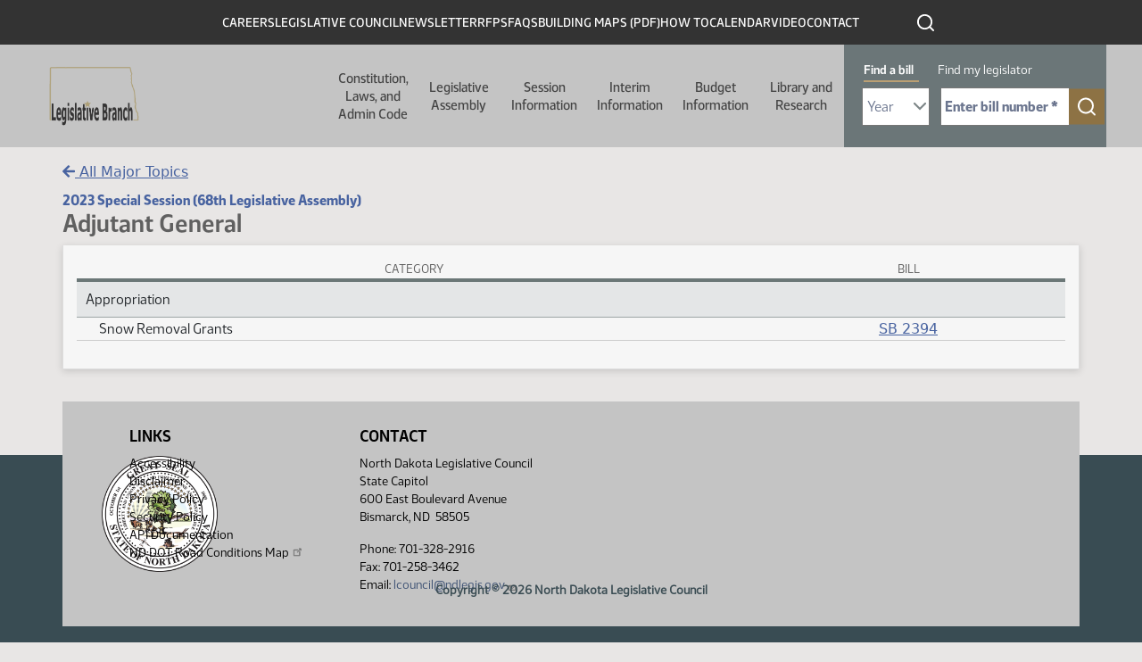

--- FILE ---
content_type: text/html; charset=UTF-8
request_url: https://ndlegis.gov/assembly/68-2023/special/subject-index/adjutant+general.html
body_size: 68661
content:
<html lang="en" dir="ltr" class="h-100">
  <head>
    <!--
    /**
    * @license
    * MyFonts Webfont Build ID 587915
    *
    * The fonts listed in this notice are subject to the End User License
    * Agreement(s) entered into by the website owner. All other parties are
    * explicitly restricted from using the Licensed Webfonts(s).
    *
    * You may obtain a valid license from one of MyFonts official sites.
    * http://www.fonts.com
    * http://www.myfonts.com
    * http://www.linotype.com
    *
    */
    -->
    <link rel="stylesheet" type="text/css" href="/themes/custom/legis_nd/fonts/MyFontsWebfontsKit.css">
    <link rel="stylesheet" media="all" href="/sites/default/files/css/css_Dqq_6KSdEgjRbAixR2FgAxHFQhICMaYdKnp0caz-Prg.css?delta=0&amp;language=en&amp;theme=legis_nd&amp;include=[base64]">
<link rel="stylesheet" media="all" href="/sites/default/files/css/css_LQV3RbKBPJVZDW2J2FY0-BaQCZcHICALDFttnaWsXJ8.css?delta=1&amp;language=en&amp;theme=legis_nd&amp;include=[base64]">
<link rel="stylesheet" media="all" href="https://cdn.jsdelivr.net/npm/accordion-js@3/dist/accordion.min.css">
<link rel="stylesheet" media="all" href="/sites/default/files/css/css_bGbDltLAK7kj_1McKnfOoR6SOYOH6BIV1r_KFYEBNVE.css?delta=3&amp;language=en&amp;theme=legis_nd&amp;include=[base64]">
<link rel="stylesheet" media="all" href="/sites/default/files/css/css_U4duOISQsL3cZbApgp0U99wWjH97RtzSSQlIGmx2oa8.css?delta=4&amp;language=en&amp;theme=legis_nd&amp;include=[base64]">

    
    <meta charset="utf-8">
<noscript><style>form.antibot * :not(.antibot-message) { display: none !important; }</style>
</noscript>


<meta name="Generator" content="Drupal 10 (https://www.drupal.org)">
<meta name="MobileOptimized" content="width">
<meta name="HandheldFriendly" content="true">
<meta name="viewport" content="width=device-width, initial-scale=1.0">
<link rel="icon" href="/sites/default/files/favicon_0_0.ico" type="image/vnd.microsoft.icon">
<link rel="canonical" href="https://ndlegis.gov/content/application-template">
<link rel="shortlink" href="https://ndlegis.gov/node/41758">


    <title>Major Topic Index - Adjutant General | North Dakota Legislative Branch</title>
    



    
  <script src="/sites/default/files/hotjar/hotjar.script.js?0"></script>
<script type="application/json" data-drupal-selector="drupal-settings-json">{"path":{"baseUrl":"\/","pathPrefix":"","currentPath":"node\/41758","currentPathIsAdmin":false,"isFront":false,"currentLanguage":"en"},"pluralDelimiter":"\u0003","suppressDeprecationErrors":true,"gtag":{"tagId":"","consentMode":false,"otherIds":[],"events":[],"additionalConfigInfo":[]},"ajaxPageState":{"libraries":"[base64]","theme":"legis_nd","theme_token":null},"ajaxTrustedUrl":[],"gtm":{"tagId":null,"settings":{"data_layer":"dataLayer","include_classes":false,"allowlist_classes":"google\nnonGooglePixels\nnonGoogleScripts\nnonGoogleIframes","blocklist_classes":"customScripts\ncustomPixels","include_environment":false,"environment_id":"","environment_token":""},"tagIds":["GTM-T47XKTC"]},"data":{"extlink":{"extTarget":true,"extTargetAppendNewWindowDisplay":true,"extTargetAppendNewWindowLabel":"(opens in a new window)","extTargetNoOverride":false,"extNofollow":false,"extTitleNoOverride":false,"extNoreferrer":true,"extFollowNoOverride":false,"extClass":"ext","extLabel":"(link is external)","extImgClass":false,"extSubdomains":true,"extExclude":"","extInclude":"","extCssExclude":"","extCssInclude":"","extCssExplicit":"","extAlert":true,"extAlertText":"You are now leaving this website and entering an external site created, operated, and maintained by another organization.","extHideIcons":false,"mailtoClass":"mailto","telClass":"","mailtoLabel":"(link sends email)","telLabel":"(link is a phone number)","extUseFontAwesome":false,"extIconPlacement":"append","extPreventOrphan":false,"extFaLinkClasses":"fa fa-external-link","extFaMailtoClasses":"fa fa-envelope-o","extAdditionalLinkClasses":"","extAdditionalMailtoClasses":"","extAdditionalTelClasses":"","extFaTelClasses":"fa fa-phone","allowedDomains":[],"extExcludeNoreferrer":""}},"dmbNotificationEntities":{"11":{"content":"\u003Cdiv class=\u0022dmb-notification\u0022 dmb-notification-id=\u002211\u0022 dmb-cookie-expiration=\u0022365\u0022 dmb-auto-dismiss=\u00220\u0022 dmb-dismiss-time=\u002215\u0022\u003E\u003Cdiv class=\u0022dmb-notification-content\u0022\u003E\n      \u003Cdiv class=\u0022field field--name-field-p-content field--type-entity-reference-revisions field--label-hidden field__items\u0022\u003E\n              \u003Cdiv class=\u0022field__item\u0022\u003E  \u003Cdiv class=\u0022paragraph paragraph--type--wysiwyg paragraph--view-mode--default\u0022\u003E\n          \n            \u003Cdiv class=\u0022clearfix text-formatted field field--name-field-wysiwgy-text-area field--type-text-with-summary field--label-hidden field__item\u0022\u003E\u003Cp\u003E\u003Cstrong\u003EWe\u0027re expanding! Now hiring several staff positions. Click on \u0022CAREERS\u0022 above to view postings.\u003C\/strong\u003E\u003C\/p\u003E\n\u003C\/div\u003E\n      \n      \u003C\/div\u003E\n\u003C\/div\u003E\n          \u003C\/div\u003E\n  \u003C\/div\u003E\n\u003Ca href=\u0022\u0022 class=\u0022close-dmb-notification\u0022\u003EClose notification\u003C\/a\u003E\u003C\/div\u003E\n","startTime":"2025-07-07T20:00:00+00:00","endTime":"2026-12-31T18:00:00+00:00","contentTypes":[],"sitewide":"1","pathLimit":[],"excluded":[],"id":"11"}},"dmbNotifications":{"dmb-notifications-ajax-wrapper":{"notificationWrapper":".dmb-notifications-ajax-wrapper","contentType":"page_with_view","contentPath":"\/content\/application-template","notificationType":""}},"user":{"uid":0,"permissionsHash":"df6389d2f7049f9a37366ab360a3dfa260def5aa995498caad2653c350120dc7"}}</script>
<script src="/sites/default/files/js/js_8KE6XhPbQw0jvp7CTOJEChOz0MT8_7k617rZ1MND6lc.js?scope=header&amp;delta=0&amp;language=en&amp;theme=legis_nd&amp;include=eJx1jVEKAjEMRC_Ubn-8T0m3IWRNm9JE2L29K4qi4M8wb3gwRdXNJ4xLKu8aN4sCjuahsjU24yKYG5oBYS4w05894O7C_ZrqvA2Q5YWBVOk0HSjRGb-8wAb799iCILHlXhOMIUeEdcXn4aPqrKz945BoAYnmx_lHdyS5U0M"></script>
<script src="/modules/contrib/google_tag/js/gtag.js?t9h60m"></script>
<script src="/modules/contrib/google_tag/js/gtm.js?t9h60m"></script>

  
            <link rel="stylesheet" href="/sites/default/files/static/bootstrap-5.1.3/css/bootstrap.css"/>
              <link rel="stylesheet" href="/sites/default/files/static/img/fontawesome/fontawesome-free-5.15.4-web/css/all.min.css"/>
              <link rel="stylesheet" href="/sites/default/files/static/datatables/dataTables.min.css"/>
              <link rel="stylesheet" href="/sites/default/files/static/css/static.css"/>

              <script src="/sites/default/files/static/js/jquery-3.6.0.min.js" type="text/javascript" charset="utf-8"></script>
                <script src="/sites/default/files/static/js/moment.min.js" type="text/javascript" charset="utf-8"></script>
              <script src="/sites/default/files/static/bootstrap-5.1.3/js/popper.min.js" type="text/javascript" charset="utf-8"></script>
              <script src="/sites/default/files/static/bootstrap-5.1.3/js/bootstrap.bundle.min.js" type="text/javascript" charset="utf-8"></script>
              <script src="/sites/default/files/static/img/fontawesome/fontawesome-free-5.15.4-web/js/all.min.js" type="text/javascript" charset="utf-8"></script>
              <script src="/sites/default/files/static/datatables/dataTables.min.js" type="text/javascript" charset="utf-8"></script>
              <script src="/sites/default/files/static/js/static.js" type="text/javascript" charset="utf-8"></script>

            
        </head>
  <body class="dmb-notification content-application-template path-node page-node-type-page-with-view   d-flex flex-column h-100">
        <a href="#main-content" class="visually-hidden focusable skip-link">
      Skip to main content
    </a>
    <noscript><iframe src="https://www.googletagmanager.com/ns.html?id=GTM-T47XKTC" height="0" width="0" style="display:none;visibility:hidden"></iframe></noscript>
      <div class="dialog-off-canvas-main-canvas d-flex flex-column h-100" data-off-canvas-main-canvas>
    

<a href="#main-content" class="visually-hidden focusable skip-link">
  Skip to main content
</a>

<header id="legis-site-header" aria-label="North Dakota State Legislature site header">
  <div class="container">
      <div class="region region-header">
    


<nav role="navigation" aria-labelledby="block-menu-header-1669847735-menu" id="block-header" class="block block-menu navigation menu--menu-header">
  

              <h2 id="block-menu-header-1669847735-menu" class="visually-hidden">Header</h2>

  
  
              <ul class="nav navbar-nav">
              
            
      <li class="nav-item">
        <a href="/careers" class="nav-link" data-drupal-link-system-path="careers">Careers</a>
              </li>
          
            
      <li class="nav-item">
        <a href="/legislative-council" class="nav-link" data-drupal-link-system-path="legislative-council">Legislative Council</a>
              </li>
          
            
      <li class="nav-item">
        <a href="/council-newsletter" class="nav-link" data-drupal-link-system-path="node/49732">Newsletter</a>
              </li>
          
            
      <li class="nav-item">
        <a href="/rfps" class="nav-link" data-drupal-link-system-path="rfps">RFPs</a>
              </li>
          
            
      <li class="nav-item">
        <a href="/faq" class="nav-link" data-drupal-link-system-path="faq">FAQs</a>
              </li>
          
            
      <li class="nav-item">
        <a href="/sites/default/files/resource/miscellaneous/capitolbuildingmap_1.pdf" class="nav-link">Building Maps (PDF)</a>
              </li>
          
            
      <li class="nav-item">
        <a href="/how-to" class="nav-link" data-drupal-link-system-path="node/49819">How To</a>
              </li>
          
            
      <li class="nav-item">
        <a href="/calendar" class="nav-link" data-drupal-link-system-path="calendar">Calendar</a>
              </li>
          
            
      <li class="nav-item">
        <a href="https://video.ndlegis.gov/" class="nav-link">Video</a>
              </li>
          
            
      <li class="nav-item">
        <a href="/contact-us" class="nav-link" data-drupal-link-system-path="node/41369">Contact</a>
              </li>
        </ul>
  


</nav>

<div id="block-topblackheaderbarsearchicon" class="block block-block-content block-block-content06716f38-ae21-47b4-9271-4948f7d77105">
  
    
      
            <div class="clearfix text-formatted field field--name-body field--type-text-with-summary field--label-hidden field__item"><a href="/search" outline: solid><img class="icon icon-search-white" src="/themes/custom/legis_nd/images/ico-search-white.svg" alt="click to search this site"></a></div>
      
  </div>

  </div>

  </div>

    <nav class="navbar navbar-expand-lg   " aria-labelledby="main-header-with-search" id="main-header-with-search">
    <div class="container-fluid m-0 p-0 row mx-auto">
      <div class="col-auto p-0">
        <div class="region region-nav-branding">
    <div id="block-legis-nd-branding" class="block block-system block-system-branding-block">
  
    
  <div class="navbar-brand d-flex align-items-center">

    <a href="/" title="Home" rel="home" class="site-logo d-block">
    <img src="/sites/default/files/nd-legis-logo.png" alt="Home">
  </a>
  
  <div>
    
      </div>
</div>
</div>

  </div>

      </div>

      <div class="col-3 col-md-auto">
        <button class="navbar-toggler collapsed" type="button" data-toggle="collapse" data-target="#navbarSupportedContent" aria-controls="navbarSupportedContent" aria-expanded="false" aria-label="Toggle navigation">
          <span class="navbar-toggler-icon"></span>
        </button>
      </div>

      <div class="collapse navbar-collapse col-12 col-md-auto p-0 justify-content-end" id="navbarSupportedContent">
        <div class="nav-wrapper">
          <div class="container">
              <div class="region region-nav-main">
    


<nav role="navigation" aria-labelledby="block-main-46928372-menu" id="block-legis-nd-main-menu" class="block block-menu navigation menu--main">
  

              <h2 id="block-main-46928372-menu" class="visually-hidden">Main navigation</h2>

  
  

  <ul data-region="nav_main" class="menu menu-- nav navbar-nav">
                <li class="offset-left-50 parent width-half expanded dropdown">
        <button href="" class="dropdown-toggle" data-toggle="dropdown" aria-haspopup="true" aria-controls="dropdown-menu-1">Constitution, Laws, and Admin Code <span class="caret"></span></button>
        
                  <div id="dropdown-menu-1" class="dropdown-menu dropdown-fullwidth" role="menu">
            
  
    <div class="menu_link_content menu-link-contentmain view-mode-default menu-dropdown menu-dropdown-0 menu-type-default">
              

  <div class="layout layout--twocol-section layout--twocol-section--50-50 row">

                                      <div class="layout__region layout__region--first order-2 order-lg-1" role="complementary" aria-labelledby="comp-title-1874120724">
          <h2 id="comp-title-1874120724" class="visually-hidden">
            Related resources for this section comp-title-1874120724
          </h2>
          


<nav role="navigation" aria-labelledby="block-main-1895074232-menu" class="hide-parent block block-menu navigation menu--main">
  

              <h2 id="block-main-1895074232-menu" class="visually-hidden">Constitution Left Column</h2>

  
  

  <ul class="menu menu-- nav navbar-nav">
                <li>
        <a href="/constitution">Constitution <span class="caret"></span></a>

        
              </li>
                <li>
        <a href="/general-information/north-dakota-century-code/index.html">Century Code <span class="caret"></span></a>

        
              </li>
                <li>
        <a href="/legislative-histories/session-laws">Session Laws <span class="caret"></span></a>

        
              </li>
      </ul>


</nav>


        </div>
          
                      <div class="layout__region layout__region--second order-1 order-lg-2">
          


<nav role="navigation" aria-labelledby="block-main-43534674-menu" class="hide-parent block block-menu navigation menu--main">
  

              <h2 id="block-main-43534674-menu" class="visually-hidden">Constitution Right Column</h2>

  
  

  <ul class="menu menu-- nav navbar-nav">
                <li>
        <a href="/agency-rules/north-dakota-administrative-code/index.html">Administrative Code <span class="caret"></span></a>

        
              </li>
                <li>
        <a href="/administrative-rules-supplements">Administrative Rules Supplements <span class="caret"></span></a>

        
              </li>
                <li>
        <a href="/files/resource/miscellaneous/adminrulesdraftingmanual.pdf">Administrative Rules Drafting Manual <span class="caret"></span></a>

        
              </li>
                <li>
        <a href="https://attorneygeneral.nd.gov/attorney-generals-office/manuals-for-state-and-local-government-agencies/">Attorney General's Administrative Manual (External Site) <span class="caret"></span></a>

        
              </li>
      </ul>


</nav>


        </div>
          
  </div>

      </div>




          </div>
              </li>
                <li class="parent width-full offset-left-272 expanded dropdown">
        <button href="" class="dropdown-toggle" data-toggle="dropdown" aria-haspopup="true" aria-controls="dropdown-menu-2">Legislative Assembly <span class="caret"></span></button>
        
                  <div id="dropdown-menu-2" class="dropdown-menu dropdown-fullwidth" role="menu">
            
  
    <div class="menu_link_content menu-link-contentmain view-mode-default menu-dropdown menu-dropdown-0 menu-type-default">
                <div class="layout layout--threecol-section layout--threecol-section--33-34-33">

          <div class="layout__region layout__region--first">
        


<nav role="navigation" aria-labelledby="block-main-611879529-menu" class="block block-menu navigation menu--main">
  

        <h2 id="block-main-611879529-menu">Current Legislator Information</h2>

  
  

  <ul class="menu menu-- nav navbar-nav">
                <li>
        <a href="/assembly/69-2025/regular/members">Members <span class="caret"></span></a>

        
              </li>
                <li>
        <a href="/districts/2025-2032">Legislative Districts <span class="caret"></span></a>

        
              </li>
      </ul>


</nav>




<nav role="navigation" aria-labelledby="block-main-865004911-menu" class="block block-menu navigation menu--main">
  

        <h2 id="block-main-865004911-menu">Historical Legislator Information</h2>

  
  

  <ul class="menu menu-- nav navbar-nav">
                <li>
        <a href="/biographies">Members <span class="caret"></span></a>

        
              </li>
                <li>
        <a href="/districts">Legislative Districts <span class="caret"></span></a>

        
              </li>
      </ul>


</nav>


      </div>
    
          <div class="layout__region layout__region--second">
        


<nav role="navigation" aria-labelledby="block-main-2076573301-menu" class="block block-menu navigation menu--main">
  

        <h2 id="block-main-2076573301-menu">Contact Information</h2>

  
  

  <ul class="menu menu-- nav navbar-nav">
                <li>
        <a href="/legend/constituent/views/public/contact_legislator/">Constituent Views <span class="caret"></span></a>

        
              </li>
                <li>
        <a href="/legend/constituent/districts/public/find_my_legislator/">Find My Legislator <span class="caret"></span></a>

        
              </li>
                <li>
        <a href="/sites/default/files/resource/contact-my-legislators/2025senateroster.pdf">Senators <span class="caret"></span></a>

        
              </li>
                <li>
        <a href="/sites/default/files/resource/contact-my-legislators/2025houseroster.pdf">Representatives <span class="caret"></span></a>

        
              </li>
                <li>
        <a href="/legislator-photo-request">Legislator Photo Request Form <span class="caret"></span></a>

        
              </li>
      </ul>


</nav>


      </div>
    
          <div class="layout__region layout__region--third">
        


<nav role="navigation" aria-labelledby="block-main-1725251442-menu" class="block block-menu navigation menu--main">
  

        <h2 id="block-main-1725251442-menu">Other Assemblies</h2>

  
  

  <ul class="menu menu-- nav navbar-nav">
                <li>
        <a href="/assembly/70-2027/regular">2027-28 (70th) (Next) <span class="caret"></span></a>

        
              </li>
                <li>
        <a href="/assembly/69-2025/regular">2025-26 (69th) (Current) <span class="caret"></span></a>

        
              </li>
                <li>
        <a href="/assembly/68-2023/regular">2023-24 (68th) <span class="caret"></span></a>

        
              </li>
                <li>
        <a href="/assembly/67-2021/regular">2021-22 (67th) <span class="caret"></span></a>

        
              </li>
                <li>
        <a href="/assembly/66-2019/regular">2019-20 (66th) <span class="caret"></span></a>

        
              </li>
                <li>
        <a href="/assembly/65-2017/regular">2017-18 (65th) <span class="caret"></span></a>

        
              </li>
                <li>
        <a href="/assembly/64-2015/regular">2015-16 (64th) <span class="caret"></span></a>

        
              </li>
                <li>
        <a href="/assembly/63-2013/regular">2013-14 (63rd) <span class="caret"></span></a>

        
              </li>
                <li>
        <a href="/assembly/62-2011/regular">2011-12 (62nd) <span class="caret"></span></a>

        
              </li>
                <li>
        <a href="/assembly/61-2009/regular">2009-10 (61st) <span class="caret"></span></a>

        
              </li>
                <li>
        <a href="/assembly">All Assemblies <span class="caret"></span></a>

        
              </li>
      </ul>


</nav>


      </div>
    
  </div>
  <div class="layout layout--onecol">
    <div>
      
    </div>
  </div>

      </div>




          </div>
              </li>
                <li class="parent width-full offset-left-394 expanded dropdown">
        <button href="" class="dropdown-toggle" data-toggle="dropdown" aria-haspopup="true" aria-controls="dropdown-menu-3">Session Information <span class="caret"></span></button>
        
                  <div id="dropdown-menu-3" class="dropdown-menu dropdown-fullwidth" role="menu">
            
  
    <div class="menu_link_content menu-link-contentmain view-mode-default menu-dropdown menu-dropdown-0 menu-type-default">
                <div class="layout layout--threecol-section layout--threecol-section--33-34-33">

          <div class="layout__region layout__region--first">
        


<nav role="navigation" aria-labelledby="block-main-1842187182-menu" class="block block-menu navigation menu--main">
  

        <h2 id="block-main-1842187182-menu">Session Home</h2>

  
  

  <ul class="menu menu-- nav navbar-nav">
                <li>
        <a href="/assembly/69-2025/regular">69th Legislative Assembly - Regular Session <span class="caret"></span></a>

        
              </li>
                <li>
        <a href="/assembly/69-2025/special">69th Legislative Assembly - Special Session <span class="caret"></span></a>

        
              </li>
      </ul>


</nav>




<nav role="navigation" aria-labelledby="block-main-716184508-menu" class="block block-menu navigation menu--main">
  

        <h2 id="block-main-716184508-menu">Orientation and Organization</h2>

  
  

  <ul class="menu menu-- nav navbar-nav">
                <li>
        <a href="/sites/default/files/resource/69-2025/miscellaneous/organizational-session-agenda.pdf">Organizational Session Agenda <span class="caret"></span></a>

        
              </li>
                <li>
        <a href="/sites/default/files/resource/69-2025/miscellaneous/employee-orientation-agenda.pdf">Employee Orientation Agenda <span class="caret"></span></a>

        
              </li>
      </ul>


</nav>




<nav role="navigation" aria-labelledby="block-main-1065061578-menu" class="block block-menu navigation menu--main">
  

        <h2 id="block-main-1065061578-menu">Session Information</h2>

  
  

  <ul class="menu menu-- nav navbar-nav">
                <li>
        <a href="/sites/default/files/resource/70-2027/legislative-deadlines/2027-legislative-deadlines.pdf">Deadlines <span class="caret"></span></a>

        
              </li>
                <li>
        <a href="/assembly/69-2025/regular/2025-legislative-rules">Rules <span class="caret"></span></a>

        
              </li>
                <li>
        <a href="/sites/default/files/resource/68-2023/miscellaneous/23.9424.01000.pdf">Ethics <span class="caret"></span></a>

        
              </li>
                <li>
        <a href="/order-of-business">Order of Business <span class="caret"></span></a>

        
              </li>
                <li>
        <a href="/workplace-harassment-policy">Workplace Harassment Policy <span class="caret"></span></a>

        
              </li>
                <li>
        <a href="/sites/default/files/resource/69-2025/miscellaneous/executive-order-2025-09-special-session.pdf">Special Session - Executive Order <span class="caret"></span></a>

        
              </li>
                <li>
        <a href="/sites/default/files/resource/69-2025/miscellaneous/house-tentative-agenda-012126.pdf">Special Session - House - 1st Day Agenda <span class="caret"></span></a>

        
              </li>
                <li>
        <a href="/sites/default/files/resource/69-2025/miscellaneous/senate-tentative-agenda-012126.pdf">Special Session - Senate - 1st Day Agenda <span class="caret"></span></a>

        
              </li>
                <li>
        <a href="/assembly/69-2025/special/bills-submitted-legislative-management-2026-special-session">Bills Submitted to the Legislative Management for the 2026 Special Session <span class="caret"></span></a>

        
              </li>
      </ul>


</nav>




<nav role="navigation" aria-labelledby="block-main-1969653790-menu" class="block block-menu navigation menu--main">
  

        <h2 id="block-main-1969653790-menu">Presession Information</h2>

  
  

  <ul class="menu menu-- nav navbar-nav">
                <li>
        <a href="/sites/default/files/resource/committee-memorandum/25.9280.01000.pdf">Recommendation of the ND Uniform Laws Commission <span class="caret"></span></a>

        
              </li>
                <li>
        <a href="/sites/default/files/resource/69-2025/miscellaneous/prefiled-list.pdf">Prefiled Bills <span class="caret"></span></a>

        
              </li>
                <li>
        <a href="/legislative-drafting-manual">Legislative Drafting Manual <span class="caret"></span></a>

        
              </li>
      </ul>


</nav>


      </div>
    
          <div class="layout__region layout__region--second">
        


<nav role="navigation" aria-labelledby="block-main-1610415831-menu" class="block block-menu navigation menu--main">
  

        <h2 id="block-main-1610415831-menu">Bill Information</h2>

  
  

  <ul class="menu menu-- nav navbar-nav">
                <li>
        <a href="/assembly/69-2025/regular/subject-index/major-topic.html">Major Topic Index - Regular Session <span class="caret"></span></a>

        
              </li>
                <li>
        <a href="/assembly/69-2025/special/subject-index/major-topic.html">Major Topic Index - Special Session <span class="caret"></span></a>

        
              </li>
                <li>
        <a href="/assembly/69-2025/regular/documents/bill-download.html">Measure Directory - Regular Session <span class="caret"></span></a>

        
              </li>
                <li>
        <a href="/assembly/69-2025/special/documents/bill-download.html">Measure Directory - Special Session <span class="caret"></span></a>

        
              </li>
                <li>
        <a href="/legislative-bill-tracking-system">Bill Tracking System <span class="caret"></span></a>

        
              </li>
                <li>
        <a href="/assembly/69-2025/bill-index.html">Bills and Resolutions <span class="caret"></span></a>

        
              </li>
                <li>
        <a href="/assembly/69-2025/bill-index.html?session-type=Special">Bills and Resolutions - Special Session <span class="caret"></span></a>

        
              </li>
                <li>
        <a href="/assembly/69-2025/regular/journals/journal-index.html">Journals - Regular Session <span class="caret"></span></a>

        
              </li>
                <li>
        <a href="/assembly/69-2025/special/journals/journal-index.html">Journals - Special Session <span class="caret"></span></a>

        
              </li>
                <li>
        <a href="/assembly/69-2025/regular/journals/floor_introductions.html">Bills Introduced on the Floor - Regular Session <span class="caret"></span></a>

        
              </li>
                <li>
        <a href="/assembly/69-2025/special/journals/floor_introductions.html">Bills Introduced on the Floor - Special Session <span class="caret"></span></a>

        
              </li>
      </ul>


</nav>




<nav role="navigation" aria-labelledby="block-main-386047092-menu" class="block block-menu navigation menu--main">
  

        <h2 id="block-main-386047092-menu">Postsession Information</h2>

  
  

  <ul class="menu menu-- nav navbar-nav">
                <li>
        <a href="/sites/default/files/resource/68-2023/final-bill-status/2023finalbillstatus.pdf">Final Bill Status <span class="caret"></span></a>

        
              </li>
                <li>
        <a href="/sites/default/files/resource/69-2025/effective-dates-legislation/effective-dates-2025-legislation.pdf">Effective Dates of Legislation <span class="caret"></span></a>

        
              </li>
                <li>
        <a href="/assembly/69-2025/regular/2025-session-laws">Session Laws <span class="caret"></span></a>

        
              </li>
                <li>
        <a href="/files/resource/title-summaries/2023-title-summaries.pdf">Title Summaries <span class="caret"></span></a>

        
              </li>
                <li>
        <a href="/research-center/history">Bill Histories <span class="caret"></span></a>

        
              </li>
      </ul>


</nav>


      </div>
    
          <div class="layout__region layout__region--third">
        


<nav role="navigation" aria-labelledby="block-main-168656914-menu" class="block block-menu navigation menu--main">
  

        <h2 id="block-main-168656914-menu">Calendar &amp; Hearing Schedules</h2>

  
  

  <ul class="menu menu-- nav navbar-nav">
                <li>
        <a href="/legend/chamber_calendar/view/?chamber=H">House Floor <span class="caret"></span></a>

        
              </li>
                <li>
        <a href="/legend/chamber_calendar/view/?chamber=S">Senate Floor <span class="caret"></span></a>

        
              </li>
                <li>
        <a href="/assembly/69-2025/committee-hearings/hearing-index.html">Standing Committee Hearings - Regular Session <span class="caret"></span></a>

        
              </li>
                <li>
        <a href="/legend/committee/hearings/public-schedule/">Standing Committee Hearings - Special Session <span class="caret"></span></a>

        
              </li>
                <li>
        <a href="/assembly/69-2025/regular/calendar-reports/calendar-reports.html">Printable Daily Calendars - Regular Session <span class="caret"></span></a>

        
              </li>
                <li>
        <a href="/assembly/69-2025/special/calendar-reports/calendar-reports.html">Printable Daily Calendars - Special Session <span class="caret"></span></a>

        
              </li>
      </ul>


</nav>




<nav role="navigation" aria-labelledby="block-main-357627916-menu" class="block block-menu navigation menu--main">
  

        <h2 id="block-main-357627916-menu">Committees</h2>

  
  

  <ul class="menu menu-- nav navbar-nav">
                <li>
        <a href="/assembly/69-2025/committees">Regular Session <span class="caret"></span></a>

        
              </li>
                <li>
        <a href="/assembly/69-2025/special-committees">Special Session <span class="caret"></span></a>

        
              </li>
                <li>
        <a href="/assembly/69-2025/committees/interim">Interim <span class="caret"></span></a>

        
              </li>
                <li>
        <a href="/assembly/69-2025/regular/north-dakota-statutory-committees-contain-legislative-members">Statutory <span class="caret"></span></a>

        
              </li>
                <li>
        <a href="/assembly/69-2025/regular/committee-information/committee-inventory.html">Bills by Committee - Regular Session <span class="caret"></span></a>

        
              </li>
                <li>
        <a href="/assembly/69-2025/special/committee-information/committee-inventory.html">Bills by Committee - Special Session <span class="caret"></span></a>

        
              </li>
      </ul>


</nav>




<nav role="navigation" aria-labelledby="block-main-1604359934-menu" class="block block-menu navigation menu--main">
  

        <h2 id="block-main-1604359934-menu">Legislator Information</h2>

  
  

  <ul class="menu menu-- nav navbar-nav">
                <li>
        <a href="/assembly/69-2025/regular/members">Legislators - Regular Session <span class="caret"></span></a>

        
              </li>
                <li>
        <a href="/assembly/69-2025/special/members">Legislators - Special Session <span class="caret"></span></a>

        
              </li>
                <li>
        <a href="/assembly/69-2025/regular/sponsor-inquiry/index.html">Bill Sponsors - Regular Session <span class="caret"></span></a>

        
              </li>
                <li>
        <a href="/assembly/69-2025/special/sponsor-inquiry/index.html">Bill Sponsors - Special Session <span class="caret"></span></a>

        
              </li>
                <li>
        <a href="/legend/chamber_calendar/roll_call/view/">Roll Call Votes <span class="caret"></span></a>

        
              </li>
                <li>
        <a href="/assembly/69-2025/regular/member-video/index.html">Legislator Video <span class="caret"></span></a>

        
              </li>
                <li>
        <a href="/assembly/69-2025/regular/member-video/conflict-of-interest.html">Standing Committee Hearing Conflict of Interest - Regular Session <span class="caret"></span></a>

        
              </li>
                <li>
        <a href="/assembly/69-2025/special/member-video/conflict-of-interest.html">Standing Committee Hearing Conflict of Interest - Special Session <span class="caret"></span></a>

        
              </li>
                <li>
        <a href="/assembly/69-2025/regular/journals/journal-conflicts.html">Floor Session Conflict of Interest - Regular Session <span class="caret"></span></a>

        
              </li>
                <li>
        <a href="/assembly/69-2025/special/journals/journal-conflicts.html">Floor Session Conflict of Interest - Special Session <span class="caret"></span></a>

        
              </li>
      </ul>


</nav>


      </div>
    
  </div>
  <div class="layout layout--onecol">
    <div>
      
    </div>
  </div>

      </div>




          </div>
              </li>
                <li class="width-full offset-left-516 parent expanded dropdown">
        <button href="" class="dropdown-toggle" data-toggle="dropdown" aria-haspopup="true" aria-controls="dropdown-menu-4">Interim Information <span class="caret"></span></button>
        
                  <div id="dropdown-menu-4" class="dropdown-menu dropdown-fullwidth" role="menu">
            
  
    <div class="menu_link_content menu-link-contentmain view-mode-default menu-dropdown menu-dropdown-0 menu-type-default">
              

  <div class="layout layout--twocol-section layout--twocol-section--67-33 row">

                                      <div class="layout__region layout__region--first order-2 order-lg-1" role="complementary" aria-labelledby="comp-title-1838805449">
          <h2 id="comp-title-1838805449" class="visually-hidden">
            Related resources for this section comp-title-1838805449
          </h2>
          


<nav role="navigation" aria-labelledby="block-main-2057162828-menu" class="block block-menu navigation menu--main">
  

        <h2 id="block-main-2057162828-menu">Interim Information</h2>

  
  

  <ul class="menu menu-- nav navbar-nav">
                <li>
        <a href="/assembly/69-2025/committees/interim/administrative-rules-committee">Administrative Rules Committee <span class="caret"></span></a>

        
              </li>
                <li>
        <a href="/assembly/69-2025/committees/interim/advanced-nuclear-energy-committee">Advanced Nuclear Energy Committee <span class="caret"></span></a>

        
              </li>
                <li>
        <a href="/assembly/69-2025/committees/interim/agriculture-and-water-management-committee">Agriculture and Water Management Committee <span class="caret"></span></a>

        
              </li>
                <li>
        <a href="/assembly/69-2025/committees/interim/budget-section">Budget Section <span class="caret"></span></a>

        
              </li>
                <li>
        <a href="/assembly/69-2025/committees/interim/budget-section-education-and-environment-division">Budget Section - Education and Environment Division <span class="caret"></span></a>

        
              </li>
                <li>
        <a href="/assembly/69-2025/committees/interim/budget-section-government-operations-division">Budget Section - Government Operations Division <span class="caret"></span></a>

        
              </li>
                <li>
        <a href="/assembly/69-2025/committees/interim/budget-section-human-resources-division">Budget Section - Human Resources Division <span class="caret"></span></a>

        
              </li>
                <li>
        <a href="/assembly/69-2025/committees/interim/budget-section-leadership-division">Budget Section - Leadership Division <span class="caret"></span></a>

        
              </li>
                <li>
        <a href="/assembly/69-2025/committees/interim/child-custody-review-task-force">Child Custody Review Task Force <span class="caret"></span></a>

        
              </li>
                <li>
        <a href="/assembly/69-2025/committees/interim/education-committee">Education Committee <span class="caret"></span></a>

        
              </li>
                <li>
        <a href="/assembly/69-2025/committees/interim/emergency-response-services-committee">Emergency Response Services Committee <span class="caret"></span></a>

        
              </li>
                <li>
        <a href="/assembly/69-2025/committees/interim/employee-benefits-programs-committee">Employee Benefits Programs Committee <span class="caret"></span></a>

        
              </li>
                <li>
        <a href="/assembly/69-2025/committees/interim/energy-development-and-transmission-committee">Energy Development and Transmission Committee <span class="caret"></span></a>

        
              </li>
                <li>
        <a href="/assembly/69-2025/committees/interim/government-finance-committee">Government Finance Committee <span class="caret"></span></a>

        
              </li>
                <li>
        <a href="/assembly/69-2025/committees/interim/government-finance-regional-jail-study-subcommittee">Government Finance - Regional Jail Study Subcommittee <span class="caret"></span></a>

        
              </li>
                <li>
        <a href="/assembly/69-2025/committees/interim/government-finance-transportation-study-subcommittee">Government Finance - Transportation Study Subcommittee <span class="caret"></span></a>

        
              </li>
                <li>
        <a href="/assembly/69-2025/committees/interim/health-care-committee">Health Care Committee <span class="caret"></span></a>

        
              </li>
                <li>
        <a href="/assembly/69-2025/committees/interim/higher-education-funding-review-committee">Higher Education Funding Review Committee <span class="caret"></span></a>

        
              </li>
                <li>
        <a href="/assembly/69-2025/committees/interim/higher-education-institutions-committee">Higher Education Institutions Committee <span class="caret"></span></a>

        
              </li>
                <li>
        <a href="/assembly/69-2025/committees/interim/human-services-committee">Human Services Committee <span class="caret"></span></a>

        
              </li>
                <li>
        <a href="/assembly/69-2025/committees/interim/information-technology-committee">Information Technology Committee <span class="caret"></span></a>

        
              </li>
                <li>
        <a href="/assembly/69-2025/committees/interim/judiciary-committee">Judiciary Committee <span class="caret"></span></a>

        
              </li>
                <li>
        <a href="/assembly/69-2025/committees/interim/legacy-and-budget-stabilization-fund-advisory-board">Legacy and Budget Stabilization Fund Advisory Board <span class="caret"></span></a>

        
              </li>
                <li>
        <a href="/assembly/69-2025/committees/interim/legislative-audit-and-fiscal-review-committee">Legislative Audit and Fiscal Review Committee <span class="caret"></span></a>

        
              </li>
                <li>
        <a href="/assembly/69-2025/committees/interim/legislative-management">Legislative Management <span class="caret"></span></a>

        
              </li>
                <li>
        <a href="/assembly/69-2025/committees/interim/legislative-procedure-and-arrangements-committee">Legislative Procedure and Arrangements Committee <span class="caret"></span></a>

        
              </li>
                <li>
        <a href="/assembly/69-2025/committees/interim/legislative-task-force-government-efficiency">Legislative Task Force on Government Efficiency <span class="caret"></span></a>

        
              </li>
                <li>
        <a href="/assembly/69-2025/committees/interim/protection-and-victim-services-committee">Protection and Victim Services Committee <span class="caret"></span></a>

        
              </li>
                <li>
        <a href="/assembly/69-2025/committees/interim/rural-health-transformation-committee">Rural Health Transformation Committee <span class="caret"></span></a>

        
              </li>
                <li>
        <a href="/assembly/69-2025/committees/interim/special-education-funding-committee">Special Education Funding Committee <span class="caret"></span></a>

        
              </li>
                <li>
        <a href="/assembly/69-2025/committees/interim/tax-reform-and-relief-advisory-committee">Tax Reform and Relief Advisory Committee <span class="caret"></span></a>

        
              </li>
                <li>
        <a href="/assembly/69-2025/committees/interim/tribal-and-state-relations-committee">Tribal and State Relations Committee <span class="caret"></span></a>

        
              </li>
                <li>
        <a href="/assembly/69-2025/committees/interim/water-topics-overview-committee">Water Topics Overview Committee <span class="caret"></span></a>

        
              </li>
      </ul>


</nav>


        </div>
          
                      <div class="layout__region layout__region--second order-1 order-lg-2">
          


<nav role="navigation" aria-labelledby="block-main-1132610546-menu" class="block block-menu navigation menu--main">
  

        <h2 id="block-main-1132610546-menu">Additional Information</h2>

  
  

  <ul class="menu menu-- nav navbar-nav">
                <li>
        <a href="/sites/default/files/resource/69-2025/miscellaneous/2025-committee-structure.pdf">Committee Structure <span class="caret"></span></a>

        
              </li>
                <li>
        <a href="/sites/default/files/resource/69-2025/study-directives/27.9003.01000.pdf">Study Directives Under Consideration for the 2025-26 Interim <span class="caret"></span></a>

        
              </li>
                <li>
        <a href="/sites/default/files/resource/69-2025/study-directives/27.9003.02000.pdf">Study Directives Approved for the 2025-26 Interim <span class="caret"></span></a>

        
              </li>
      </ul>


</nav>




<nav role="navigation" aria-labelledby="block-main-1127878119-menu" class="block block-menu navigation menu--main">
  

        <h2 id="block-main-1127878119-menu">Interim Summaries</h2>

  
  

  <ul class="menu menu-- nav navbar-nav">
                <li>
        <a href="/assembly/69-2025/session-interim/committee-meeting-summary">Committee Meeting Summary <span class="caret"></span></a>

        
              </li>
                <li>
        <a href="/assembly/69-2025/session-interim/committee-memorandums">Committee Memorandums <span class="caret"></span></a>

        
              </li>
                <li>
        <a href="/assembly/69-2025/interim/interim-bill.html">Committee Bill Drafts <span class="caret"></span></a>

        
              </li>
                <li>
        <a href="/sites/default/files/resource/68-2023/legislative-management-final-reports/2025finalreport.pdf">Final Report <span class="caret"></span></a>

        
              </li>
      </ul>


</nav>




<nav role="navigation" aria-labelledby="block-main-1410750347-menu" class="block block-menu navigation menu--main">
  

        <h2 id="block-main-1410750347-menu">Interims</h2>

  
  

  <ul class="menu menu-- nav navbar-nav">
                <li>
        <a href="/assembly/69-2025/session-interim">2025-26 (69th) (Current) <span class="caret"></span></a>

        
              </li>
                <li>
        <a href="/assembly/68-2023/session-interim">2023-24 (68th) <span class="caret"></span></a>

        
              </li>
                <li>
        <a href="/assembly/67-2021/session-interim">2021-22 (67th) <span class="caret"></span></a>

        
              </li>
                <li>
        <a href="/assembly/session-interim">All Interims <span class="caret"></span></a>

        
              </li>
      </ul>


</nav>


        </div>
          
  </div>

      </div>




          </div>
              </li>
                <li class="parent width-full offset-left-671 expanded dropdown">
        <button href="" class="dropdown-toggle" data-toggle="dropdown" aria-haspopup="true" aria-controls="dropdown-menu-5">Budget Information <span class="caret"></span></button>
        
                  <div id="dropdown-menu-5" class="dropdown-menu dropdown-fullwidth" role="menu">
            
  
    <div class="menu_link_content menu-link-contentmain view-mode-default menu-dropdown menu-dropdown-0 menu-type-default">
                <div class="layout layout--threecol-section layout--threecol-section--33-34-33">

          <div class="layout__region layout__region--first">
        


<nav role="navigation" aria-labelledby="block-main-142043620-menu" class="block block-menu navigation menu--main">
  

        <h2 id="block-main-142043620-menu">State Budget Summaries</h2>

  
  

  <ul class="menu menu-- nav navbar-nav">
                <li>
        <a href="/budget-information">Budget Information <span class="caret"></span></a>

        
              </li>
                <li>
        <a href="/fiscal/budget-basics-information">Budget Basics <span class="caret"></span></a>

        
              </li>
                <li>
        <a href="/fiscal/state-budget-flowcharts">Budget Flowcharts <span class="caret"></span></a>

        
              </li>
                <li>
        <a href="/fiscal/budget-trends-presentations">Budget Trends Presentations <span class="caret"></span></a>

        
              </li>
                <li>
        <a href="/fiscal/finance-facts-pocket-guide">Finance Facts - Pocket Guide <span class="caret"></span></a>

        
              </li>
      </ul>


</nav>


      </div>
    
          <div class="layout__region layout__region--second">
        


<nav role="navigation" aria-labelledby="block-main-793182644-menu" class="block block-menu navigation menu--main">
  

        <h2 id="block-main-793182644-menu">State Budget Details</h2>

  
  

  <ul class="menu menu-- nav navbar-nav">
                <li>
        <a href="/fiscal/69-2025">2025-27 Biennium <span class="caret"></span></a>

        
              </li>
                <li>
        <a href="/fiscal/68-2023">2023-25 Biennium <span class="caret"></span></a>

        
              </li>
                <li>
        <a href="/fiscal/67-2021">2021-23 Biennium <span class="caret"></span></a>

        
              </li>
                <li>
        <a href="/fiscal">Historical Budgets <span class="caret"></span></a>

        
              </li>
                <li>
        <a href="/fiscal/agency">Agency Budgets <span class="caret"></span></a>

        
              </li>
      </ul>


</nav>


      </div>
    
          <div class="layout__region layout__region--third">
        


<nav role="navigation" aria-labelledby="block-main-1002930211-menu" class="block block-menu navigation menu--main">
  

        <h2 id="block-main-1002930211-menu">Revenues and Other Items</h2>

  
  

  <ul class="menu menu-- nav navbar-nav">
                <li>
        <a href="/fiscal/state-general-fund-revenues">State General Fund Revenues <span class="caret"></span></a>

        
              </li>
                <li>
        <a href="/fiscal/state-oil-and-gas-tax-revenues">State Oil and Gas Tax Revenues <span class="caret"></span></a>

        
              </li>
                <li>
        <a href="/fiscal/special-fund-analyses">Special Fund Analyses <span class="caret"></span></a>

        
              </li>
                <li>
        <a href="/fiscal/federal-funds-information">Federal Funds Information <span class="caret"></span></a>

        
              </li>
                <li>
        <a href="/fiscal/other-publications">Other Publications <span class="caret"></span></a>

        
              </li>
      </ul>


</nav>


      </div>
    
  </div>
  <div class="layout layout--onecol">
    <div>
      
    </div>
  </div>

      </div>




          </div>
              </li>
                <li class="offset-left-671 parent width-half expanded dropdown">
        <button href="" class="dropdown-toggle" data-toggle="dropdown" aria-haspopup="true" aria-controls="dropdown-menu-6">Library and Research <span class="caret"></span></button>
        
                  <div id="dropdown-menu-6" class="dropdown-menu dropdown-fullwidth" role="menu">
            
  
    <div class="menu_link_content menu-link-contentmain view-mode-default menu-dropdown menu-dropdown-0 menu-type-default">
              

  <div class="layout layout--twocol-section layout--twocol-section--50-50 row">

                                      <div class="layout__region layout__region--first order-2 order-lg-1" role="complementary" aria-labelledby="comp-title-1834225651">
          <h2 id="comp-title-1834225651" class="visually-hidden">
            Related resources for this section comp-title-1834225651
          </h2>
          


<nav role="navigation" aria-labelledby="block-main-1476194910-menu" class="block block-menu navigation menu--main">
  

              <h2 id="block-main-1476194910-menu" class="visually-hidden">Library Column Left</h2>

  
  

  <ul class="menu menu-- nav navbar-nav">
                <li>
        <a href="/library-and-research/legislative-histories-and-other-information">Library and Research Home <span class="caret"></span></a>

        
              </li>
                <li>
        <a href="/research-center/history">Legislative Bill and Resolution Histories <span class="caret"></span></a>

        
              </li>
                <li>
        <a href="/research-center/legislative-management-final-reports">Legislative Management Final Reports <span class="caret"></span></a>

        
              </li>
                <li>
        <a href="/library-and-research/session-laws">Session Laws <span class="caret"></span></a>

        
              </li>
                <li>
        <a href="/library-and-research/title-summaries">Title Summaries <span class="caret"></span></a>

        
              </li>
      </ul>


</nav>


        </div>
          
                      <div class="layout__region layout__region--second order-1 order-lg-2">
          


<nav role="navigation" aria-labelledby="block-main-123992039-menu" class="block block-menu navigation menu--main">
  

              <h2 id="block-main-123992039-menu" class="visually-hidden">Library Column Right</h2>

  
  

  <ul class="menu menu-- nav navbar-nav">
                <li>
        <a href="/library-and-research/bill-status-reports">Bill Status Reports <span class="caret"></span></a>

        
              </li>
                <li>
        <a href="/library-and-research/journals">House and Senate Journals <span class="caret"></span></a>

        
              </li>
                <li>
        <a href="/library-and-research/fiscal-notes-history">Fiscal Notes <span class="caret"></span></a>

        
              </li>
                <li>
        <a href="/library-and-research/historical-constitution-and-century-code">Historical Constitution and Century Code <span class="caret"></span></a>

        
              </li>
                <li>
        <a href="/statutorily-mandated-reports">Statutorily Mandated Reports <span class="caret"></span></a>

        
              </li>
      </ul>


</nav>


        </div>
          
  </div>

      </div>




          </div>
              </li>
      </ul>


</nav>


  </div>

          </div>
        </div>
          <div class="region region-nav-additional">
    <div id="block-findabillfindmylegislator" class="block block-block-content block-block-contentf7cb10cd-a22a-4209-a362-1bb1a396ad4a">
  
    
      
            <div class="clearfix text-formatted field field--name-body field--type-text-with-summary field--label-hidden field__item">

<div id="block-find-a-bill" class="search-block-wrapper">
  <div class="search-links" role="tablist">   
    <button role="tab" id="find-a-bill-1" aria-controls="tabpanel-find-bill" aria-selected="true" class="activetab">Find a bill</button>
    <button role="tab" id="find-my-legislator-1" aria-controls="tabpanel-find-legislator" aria-selected="false">Find my legislator</button> 
  </div>
  <div role="tabpanel" id="tabpanel-find-bill"> 
    <form class="flexbox-wrapper" id="jumpform" name="jumpform" action="" method="post">
      <label class="sr-only" for="select-bill-year" id="Select_Bill_label">Select Bill Year</label> 
      <select id="select-bill-year" aria-label="Required: Select Bill Year" style="padding-right:20px;">
        <option value="">Year</option>
      </select>
      <label class="sr-only" for="jump_number" id="jump_number_label">Send me to Bill No. (for example: 9999): </label>
      <input id="jump_number" name="jump_number" type="text" value="" placeholder="Enter bill number *" maxlength="4" onkeypress="return event.charCode == 13 || (event.charCode&gt;=48 &amp;&amp; event.charCode&lt;=57)" required aria-required="true" aria-label="Required: Enter bill number (e.g. 1001)">
      <input type="image" id="searchBill" class="icon-search-gold" name="searchBill" value="Search" alt="Search" src="/themes/custom/legis_nd/images/button-search.svg">
    </form>
  </div>
</div>

<div id="block-find-my-legislator" class="search-block-wrapper" style="display:none;">
  <div class="search-links" role="tablist">
    <button role="tab" id="find-a-bill-2" aria-controls="tabpanel-find-bill" aria-selected="false">Find a bill</button>
    <button role="tab" id="find-my-legislator-2" aria-controls="tabpanel-find-legislator" aria-selected="true" class="activetab">Find my legislator</button> 
  </div>
  <div role="tabpanel" id="tabpanel-find-legislator">
    <form id="FindMyLegislatorFM" method="get" action="/legend/constituent/districts/public/find_my_legislator/">
      <input type="hidden" name="command" value=""> 
      <label for="house_number" id="house_number_label" class="sr-only radioCheck">House Number Only:</label>
      <input type="text" id="house_number" name="house_number" maxlength="7" size="11" value="" placeholder="House number *" required aria-required="true" aria-label="Required: Enter your home address number only (e.g. 1615)">	
      <label for="zip_code" id="zip_code_label" class="sr-only radioCheck">Zip Code</label>
      <input type="text" id="zip_code" name="zip_code" maxlength="9" size="9" value="" placeholder="Zip code *" required aria-required="true" aria-label="Required: Enter your zip code (e.g. 58501)">
      <input type="image" class="icon-search-gold" name="searchDistrict" value="Search" onclick="if (!this.alreadyran ) { buttonStatus(this);} else {return false;}" onkeypress="if (checkKey(event)) {this.click()}" alt="Search" src="/themes/custom/legis_nd/images/button-search.svg">
    </form>
  </div>
</div>

</div>
      
  </div>

  </div>

      </div>
    </div>
  </nav>
  
</header>

  

  <div class="notification-wrapper">
      <div class="region region-notification">
    <div id="block-dmbnotificationsblock" class="block block-dismissible-message-bar block-dmb-notifications-block">
  
    
      <div><div class="dmb-notifications-ajax-wrapper"></div>
</div>

  </div>

  </div>

  </div>

<main role="main">
  <a id="main-content" tabindex="-1"></a>
  
  
  

  <div class="container-fluid m-0 p-0">
            <div class="region region-breadcrumb">
    <div id="block-legis-nd-breadcrumbs" class="block block-system block-system-breadcrumb-block">
  
    
        <nav role="navigation" aria-labelledby="system-breadcrumb">
    <h2 id="system-breadcrumb" class="visually-hidden">Breadcrumb</h2>
    <ol class="breadcrumb">
          <li class="breadcrumb-item">
                  <a href="/">Home</a>
              </li>
          <li class="breadcrumb-item">
                  Major Topic Index - Adjutant General
              </li>
        </ol>
  </nav>

  </div>
<div id="block-legis-nd-page-title" class="block block-core block-page-title-block">
  
    
      
  <h1 class="page-title"><span class="field field--name-title field--type-string field--label-hidden">Major Topic Index - Adjutant General</span>
</h1>


  </div>
<div class="views-element-container container block block-views block-views-blockpage-with-view-intro-section-block-1" id="block-views-block-page-with-view-intro-section-block-1">
  
    
      <div><div class="view view-page-with-view-intro-section view-id-page_with_view_intro_section view-display-id-block_1 js-view-dom-id-cfc25748e1075ddd97ec321f03272986f489b241074edcbc26b9389df79eb0d5">
  
    
      
      <div class="view-content">
          <div class="views-row"><div class="views-field views-field-body intro-section container"><div class="field-content">  <p></p>

</div></div></div>

    </div>
  
          </div>
</div>

  </div>

  </div>

            <div class="row no-gutters container">
            <div class="order-1 order-lg-2 col-12">
          <div class="region region-content">
    <div data-drupal-messages-fallback class="hidden"></div>
<div id="block-legis-nd-itd7-system-main" class="block block-system block-system-main-block">
  
    
      
<article data-history-node-id="41758" class="node node--type-page-with-view node--view-mode-full">

  
    

  
  <div class="node__content">
      <div class="layout layout--onecol">
    <div class="layout__region layout__region--content">
      <div class="block block-layout-builder block-extra-field-blocknodepage-with-viewlinks">
  
    
      
  </div>
<div class="block block-layout-builder block-field-blocknodepage-with-viewfield-pwv-custom-content">
  
    
      
            <div class="clearfix text-formatted field field--name-field-pwv-custom-content field--type-text-long field--label-hidden field__item"><p>
    <div>
        <a class="legis-link" href="./major-topic.html">
            <i class="fas fa-arrow-left"></i> All Major Topics
        </a>
    </div>
    <div>
        <span>
            <p class="sub-heading">
                <a href="/assembly/68-2023/special" class="header-link">
                    2023 Special Session (68th Legislative Assembly)
                </a>
            </p>
          <h1>
              Adjutant General
          </h1>
        </span>
    </div>
    <div class="tab-content">
        <table class="table simple-table">
            <caption class="sr-only">Adjutant General Subject Index</caption>
            <thead>
                <tr>
                    <th>Category</th>
                    <th>Bill</th>
                </tr>
            </thead>
            <tbody>
                
                    
                        
                            <tr class="header-row">
                                <td class="bold">Appropriation</td>
                                <td></td>
                            </tr>
                            
                                <tr class="sub-row">
                                    <td>Snow Removal Grants</td>
                                    <td align="center">
                                        <a class="legis-link" href="../bill-overview/bo2394.html">SB 2394</a>
                                    </td>
                                </tr>
                            
                        
                    
                
            </tbody>
        </table>
        <a class="top-btn" href="#" title="Back to Top" style="display: none;"><i class="fa fa-chevron-up"></i></a>
    </div>

</p>
</div>
      
  </div>

    </div>
  </div>

  </div>

</article>

  </div>

  </div>

      </div>
          </div>
  </div>

</main>


  <div class="footer-wrapper">
    <footer class="mt-auto     ">
      <div class="container footer-primary">
          <div class="region region-footer-primary-right">
    <nav role="navigation" aria-labelledby="block-legis-nd-itd7-menu-menu-legal-links-menu" id="block-legis-nd-itd7-menu-menu-legal-links" class="block block-menu navigation menu--menu-legal-links">
    
  <h2 class="footer-title">Links</h2>
  
      
              <ul class="nav navbar-nav">
              
            
      <li class="nav-item">
        <a href="/accessibility" class="nav-link" data-drupal-link-system-path="node/1012">Accessibility</a>
              </li>
          
            
      <li class="nav-item">
        <a href="/disclaimer" class="nav-link" data-drupal-link-system-path="node/1013">Disclaimer</a>
              </li>
          
            
      <li class="nav-item">
        <a href="/privacy-policy" class="nav-link" data-drupal-link-system-path="node/1014">Privacy Policy</a>
              </li>
          
            
      <li class="nav-item">
        <a href="/security-policy" class="nav-link" data-drupal-link-system-path="node/1016">Security Policy</a>
              </li>
          
            
      <li class="nav-item">
        <a href="/legislative-api-documentation" class="nav-link" data-drupal-link-system-path="node/48379">API Documentation</a>
              </li>
          
            
      <li class="nav-item">
        <a href="https://travel.dot.nd.gov/" class="nav-link">ND DOT Road Conditions Map</a>
              </li>
        </ul>
  


  </nav>

<div id="block-contact" class="block block-block-content block-block-content20df675d-8736-4b14-83af-2e676cdd79e2">
  
    
      
            <div class="clearfix text-formatted field field--name-body field--type-text-with-summary field--label-hidden field__item"><h2>Contact</h2>
<p>North Dakota Legislative Council<br>State Capitol<br>600 East Boulevard Avenue<br>Bismarck, ND  58505</p>
<p>Phone: 701-328-2916<br>Fax: 701-258-3462<br>Email: <a href="mailto:lcouncil@ndlegis.gov">lcouncil@ndlegis.gov</a></p>
</div>
      
  </div>

  </div>

          <div class="region region-footer">
    <div id="block-copyright-2" class="block block-block-content block-block-content3cc24607-e1b1-4ca5-a9a3-c426cf3bd508">
  
    
      
            <div class="clearfix text-formatted field field--name-body field--type-text-with-summary field--label-hidden field__item"><div id="copyright"> </div>
</div>
      
  </div>

  </div>

      </div>
    </footer>
  </div>

  

  </div>

    
    


  <script>
const sessions = [
  {session: "2025 Special Session", assembly: "69-2025", default: true},
  {session: "2025", assembly: "69-2025"},
  {session: "2023 Special Session", assembly: "68-2023"},
  {session: "2023", assembly: "68-2023"},
  {session: "2021 Special Session", assembly: "67-2021"},
  {session: "2021", assembly: "67-2021"},
  {session: "2019", assembly: "66-2019"},
  {session: "2017", assembly: "65-2017"},
  {session: "2016 Special Session", assembly: "64-2015"},
  {session: "2015", assembly: "64-2015"},
  {session: "2013", assembly: "63-2013"},
];
</script>

<script>
const $selectBillYear = document.querySelector("#select-bill-year");
const $billNumber = document.querySelector("#jump_number");
const $houseNumber = document.querySelector("#house_number");
const $zipCode = document.querySelector("#zip_code");

const searchParams = new URLSearchParams(window.location.search);
const billYear = searchParams.get("bill_year");
const billNumber = searchParams.get("bill_number");
const houseNumber = searchParams.get("house_number");
const zipCode = searchParams.get("zip_code");
let defaultBillYear = 1;

if (billNumber != "") $billNumber.value = billNumber;
if (houseNumber != "") $houseNumber.value = houseNumber;
if (zipCode != "") $zipCode.value = zipCode;

document.querySelector("#searchBill").addEventListener("click", (event) => {
  event.preventDefault();
  if (!$billNumber.reportValidity()) {
    return false;
  }
  if ($selectBillYear.selectedIndex == 0) $selectBillYear.selectedIndex = defaultBillYear;

  window.location.href = `https://ndlegis.gov/assembly/${$selectBillYear.value}/bill-overview/bo${$billNumber.value}.html?bill_year=${$selectBillYear.options[$selectBillYear.selectedIndex].innerHTML}&bill_number=${$billNumber.value}`;
});

sessions.forEach((session, idx) => {
  if (session.default) defaultBillYear = idx + 1;
  const opt = document.createElement("option");
  let val = session.assembly;
  if (session.session.endsWith("Special Session")) {
    val += "/special";
  } else {
    val += "/regular";
  }
  opt.value = val;
  opt.innerHTML = session.session;
  if (session.session == billYear) opt.selected = true;
  $selectBillYear.appendChild(opt);
});
</script><script>
      const paragraph = `
      <p>
        Copyright &copy; ${new Date().getFullYear()} North Dakota Legislative Council
      </p>
    `;

      document.getElementById('copyright').innerHTML = paragraph;
    </script><script src="/core/assets/vendor/jquery/jquery.min.js?v=4.0.0-rc.1"></script>
<script src="/sites/default/files/js/js_e1n3gSNSGO4cj0FW59NQ2XI_6fRIe0Tpj_PH67u2wn4.js?scope=footer&amp;delta=1&amp;language=en&amp;theme=legis_nd&amp;include=eJx1jVEKAjEMRC_Ubn-8T0m3IWRNm9JE2L29K4qi4M8wb3gwRdXNJ4xLKu8aN4sCjuahsjU24yKYG5oBYS4w05894O7C_ZrqvA2Q5YWBVOk0HSjRGb-8wAb799iCILHlXhOMIUeEdcXn4aPqrKz945BoAYnmx_lHdyS5U0M"></script>
<script src="https://cdn.jsdelivr.net/npm/accordion-js@3/dist/accordion.min.js"></script>
<script src="/sites/default/files/js/js_BgfggHAhloleTDwxUmmc032K5RCz_OQry2zt2TIn1g8.js?scope=footer&amp;delta=3&amp;language=en&amp;theme=legis_nd&amp;include=eJx1jVEKAjEMRC_Ubn-8T0m3IWRNm9JE2L29K4qi4M8wb3gwRdXNJ4xLKu8aN4sCjuahsjU24yKYG5oBYS4w05894O7C_ZrqvA2Q5YWBVOk0HSjRGb-8wAb799iCILHlXhOMIUeEdcXn4aPqrKz945BoAYnmx_lHdyS5U0M"></script>

  
            <script>
                $(window).scroll(function() {
                      var scrollPosition = $(window).scrollTop();
                      if (scrollPosition > 450) {
                        $('a.top-btn').show("slow");
                      } else {
                          $('a.top-btn').hide("slow");
                      }
                });
            </script>
        </body>
</html>